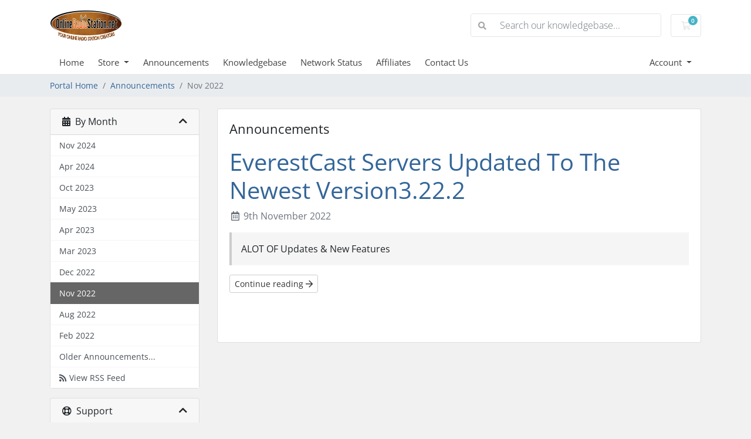

--- FILE ---
content_type: text/html; charset=utf-8
request_url: https://onlineradiostation.net/index.php?rp=/announcements/view/2022-11
body_size: 61894
content:
<!doctype html>
<html lang="en">
<head>
    <meta charset="utf-8" />
    <meta name="viewport" content="width=device-width, initial-scale=1, shrink-to-fit=no">
    <title>Announcements - OnlineRadioStation.net</title>
    <!-- Styling -->
<link href="/assets/fonts/css/open-sans-family.css" rel="stylesheet" type="text/css" />
<link href="/templates/twenty-one/css/all.min.css?v=0a23ad" rel="stylesheet">
<link href="/templates/twenty-one/css/theme.min.css?v=0a23ad" rel="stylesheet">
<link href="/assets/css/fontawesome-all.min.css" rel="stylesheet">

<script>
    var csrfToken = '48558e6d5af78cba22a745e7c095189909e421e7',
        markdownGuide = 'Markdown Guide',
        locale = 'en',
        saved = 'saved',
        saving = 'autosaving',
        whmcsBaseUrl = "",
        requiredText = 'Required',
        recaptchaSiteKey = "";
</script>
<script src="/templates/twenty-one/js/scripts.min.js?v=0a23ad"></script>

    
</head>
<body class="primary-bg-color" data-phone-cc-input="1">

    

    <header id="header" class="header">
        
        <div class="navbar navbar-light">
            <div class="container">
                <a class="navbar-brand mr-3" href="/index.php">
                                            <img src="/assets/img/logo.png" alt="OnlineRadioStation.net" class="logo-img">
                                    </a>

                <form method="post" action="/index.php?rp=/knowledgebase/search" class="form-inline ml-auto">
<input type="hidden" name="token" value="48558e6d5af78cba22a745e7c095189909e421e7" />
                    <div class="input-group search d-none d-xl-flex">
                        <div class="input-group-prepend">
                            <button class="btn btn-default" type="submit">
                                <i class="fas fa-search"></i>
                            </button>
                        </div>
                        <input class="form-control appended-form-control font-weight-light" type="text" name="search" placeholder="Search our knowledgebase...">
                    </div>
                </form>

                <ul class="navbar-nav toolbar">
                    <li class="nav-item ml-3">
                        <a class="btn nav-link cart-btn" href="/cart.php?a=view">
                            <i class="far fa-shopping-cart fa-fw"></i>
                            <span id="cartItemCount" class="badge badge-info">0</span>
                            <span class="sr-only">Shopping Cart</span>
                        </a>
                    </li>
                    <li class="nav-item ml-3 d-xl-none">
                        <button class="btn nav-link" type="button" data-toggle="collapse" data-target="#mainNavbar">
                            <span class="fas fa-bars fa-fw"></span>
                        </button>
                    </li>
                </ul>
            </div>
        </div>
        <div class="navbar navbar-expand-xl main-navbar-wrapper">
            <div class="container">
                <div class="collapse navbar-collapse" id="mainNavbar">
                    <form method="post" action="/index.php?rp=/knowledgebase/search" class="d-xl-none">
<input type="hidden" name="token" value="48558e6d5af78cba22a745e7c095189909e421e7" />
                        <div class="input-group search w-100 mb-2">
                            <div class="input-group-prepend">
                                <button class="btn btn-default" type="submit">
                                    <i class="fas fa-search"></i>
                                </button>
                            </div>
                            <input class="form-control prepended-form-control" type="text" name="search" placeholder="Search our knowledgebase...">
                        </div>
                    </form>
                    <ul id="nav" class="navbar-nav mr-auto">
                            <li menuItemName="Home" class="d-block no-collapse" id="Primary_Navbar-Home">
        <a class="pr-4" href="/index.php">
                        Home
                    </a>
            </li>
    <li menuItemName="Store" class="d-block dropdown no-collapse" id="Primary_Navbar-Store">
        <a class="pr-4 dropdown-toggle" data-toggle="dropdown" aria-haspopup="true" aria-expanded="false" href="#">
                        Store
                    </a>
                    <ul class="dropdown-menu">
                                                <li menuItemName="Browse Products Services" class="dropdown-item" id="Primary_Navbar-Store-Browse_Products_Services">
                        <a href="/index.php?rp=/store" class="dropdown-item px-2 py-0">
                                                        Browse All
                                                    </a>
                    </li>
                                                                <div class="dropdown-divider"></div>
                                                                <li menuItemName="Gold Cable TV" class="dropdown-item" id="Primary_Navbar-Store-Gold_Cable_TV">
                        <a href="/index.php?rp=/store/gold-cable-tv" class="dropdown-item px-2 py-0">
                                                        Gold Cable TV
                                                    </a>
                    </li>
                                                                <li menuItemName="Alexa Radio Skill For Your F.M. Or Online Radio Station" class="dropdown-item" id="Primary_Navbar-Store-Alexa_Radio_Skill_For_Your_F.M._Or_Online_Radio_Station">
                        <a href="/index.php?rp=/store/alexa-radio-skill-for-your-fm-or-online-radio-station" class="dropdown-item px-2 py-0">
                                                        Alexa Radio Skill For Your F.M. Or Online Radio Station
                                                    </a>
                    </li>
                                                                <li menuItemName="Amazon Fire T.V. Channel For Your Radio Station" class="dropdown-item" id="Primary_Navbar-Store-Amazon_Fire_T.V._Channel_For_Your_Radio_Station">
                        <a href="/index.php?rp=/store/amazon-fire-tv-radio-channel" class="dropdown-item px-2 py-0">
                                                        Amazon Fire T.V. Channel For Your Radio Station
                                                    </a>
                    </li>
                                                                <li menuItemName="Roku T.V. Channel For Your Radio Station" class="dropdown-item" id="Primary_Navbar-Store-Roku_T.V._Channel_For_Your_Radio_Station">
                        <a href="/index.php?rp=/store/roku-tv-channel-for-your-radio-station" class="dropdown-item px-2 py-0">
                                                        Roku T.V. Channel For Your Radio Station
                                                    </a>
                    </li>
                                                                <li menuItemName="EverestCast" class="dropdown-item" id="Primary_Navbar-Store-EverestCast">
                        <a href="/index.php?rp=/store/everestcast" class="dropdown-item px-2 py-0">
                                                        EverestCast
                                                    </a>
                    </li>
                                                                <li menuItemName="Widget Package" class="dropdown-item" id="Primary_Navbar-Store-Widget_Package">
                        <a href="/index.php?rp=/store/widget-package" class="dropdown-item px-2 py-0">
                                                        Widget Package
                                                    </a>
                    </li>
                                                                <li menuItemName="HTTPS STREAMS" class="dropdown-item" id="Primary_Navbar-Store-HTTPS_STREAMS">
                        <a href="/index.php?rp=/store/https-streams" class="dropdown-item px-2 py-0">
                                                        HTTPS STREAMS
                                                    </a>
                    </li>
                                                                <li menuItemName="Radio Station App" class="dropdown-item" id="Primary_Navbar-Store-Radio_Station_App">
                        <a href="/index.php?rp=/store/radio-station-app" class="dropdown-item px-2 py-0">
                                                        Radio Station App
                                                    </a>
                    </li>
                                                                <li menuItemName="Centova Cast / SHOUTcast - Centova Cast v3" class="dropdown-item" id="Primary_Navbar-Store-Centova_Cast___SHOUTcast_-_Centova_Cast_v3">
                        <a href="/index.php?rp=/store/centova-cast-shoutcast-centova-cast-v3" class="dropdown-item px-2 py-0">
                                                        Centova Cast / SHOUTcast - Centova Cast v3
                                                    </a>
                    </li>
                                                                <li menuItemName="MediaCP" class="dropdown-item" id="Primary_Navbar-Store-MediaCP">
                        <a href="/index.php?rp=/store/mediacp" class="dropdown-item px-2 py-0">
                                                        MediaCP
                                                    </a>
                    </li>
                                        </ul>
            </li>
    <li menuItemName="Announcements" class="d-block" id="Primary_Navbar-Announcements">
        <a class="pr-4" href="/index.php?rp=/announcements">
                        Announcements
                    </a>
            </li>
    <li menuItemName="Knowledgebase" class="d-block" id="Primary_Navbar-Knowledgebase">
        <a class="pr-4" href="/index.php?rp=/knowledgebase">
                        Knowledgebase
                    </a>
            </li>
    <li menuItemName="Network Status" class="d-block" id="Primary_Navbar-Network_Status">
        <a class="pr-4" href="/serverstatus.php">
                        Network Status
                    </a>
            </li>
    <li menuItemName="Affiliates" class="d-block" id="Primary_Navbar-Affiliates">
        <a class="pr-4" href="/affiliates.php">
                        Affiliates
                    </a>
            </li>
    <li menuItemName="Contact Us" class="d-block" id="Primary_Navbar-Contact_Us">
        <a class="pr-4" href="/contact.php">
                        Contact Us
                    </a>
            </li>
    <li class="d-none dropdown collapsable-dropdown">
        <a class="dropdown-toggle" href="#" id="navbarDropdownMenu" role="button" data-toggle="dropdown" aria-haspopup="true" aria-expanded="false">
            More
        </a>
        <ul class="collapsable-dropdown-menu dropdown-menu" aria-labelledby="navbarDropdownMenu">
        </ul>
    </li>
                    </ul>
                    <ul class="navbar-nav ml-auto">
                            <li menuItemName="Account" class="d-block no-collapse dropdown no-collapse" id="Secondary_Navbar-Account">
        <a class=" dropdown-toggle" data-toggle="dropdown" aria-haspopup="true" aria-expanded="false" href="#">
                        Account
                    </a>
                    <ul class="dropdown-menu dropdown-menu-right">
                                                <li menuItemName="Login" class="dropdown-item" id="Secondary_Navbar-Account-Login">
                        <a href="/clientarea.php" class="dropdown-item px-2 py-0">
                                                        Login
                                                    </a>
                    </li>
                                                                <div class="dropdown-divider"></div>
                                                                <li menuItemName="Forgot Password?" class="dropdown-item" id="Secondary_Navbar-Account-Forgot_Password?">
                        <a href="/index.php?rp=/password/reset" class="dropdown-item px-2 py-0">
                                                        Forgot Password?
                                                    </a>
                    </li>
                                        </ul>
            </li>
                    </ul>
                </div>
            </div>
        </div>
    </header>

    
    <nav class="master-breadcrumb" aria-label="breadcrumb">
        <div class="container">
            <ol class="breadcrumb">
            <li class="breadcrumb-item">
            <a href="https://onlineradiostation.net">            Portal Home
            </a>        </li>
            <li class="breadcrumb-item">
            <a href="/index.php?rp=/announcements">            Announcements
            </a>        </li>
            <li class="breadcrumb-item active" aria-current="page">
                        Nov 2022
                    </li>
    </ol>
        </div>
    </nav>

        
    
    <section id="main-body">
        <div class="container">
            <div class="row">

                            <div class="col-lg-4 col-xl-3">
                    <div class="sidebar">
                            <div menuItemName="Announcements Months" class="mb-3 card card-sidebar d-none d-md-block">
        <div class="card-header">
            <h3 class="card-title m-0">
                <i class="fas fa-calendar-alt"></i>&nbsp;                By Month
                                <i class="fas fa-chevron-up card-minimise float-right"></i>
            </h3>
        </div>
        <div class="collapsable-card-body">
                                        <div class="list-group list-group-flush d-md-flex" role="tablist">
                                                                        <a menuItemName="Nov 2024"
                               href="/index.php?rp=/announcements/view/2024-11"
                               class="list-group-item list-group-item-action"
                                                                                                                                                           id="Primary_Sidebar-Announcements_Months-Nov_2024"
                            >
                                <div class="sidebar-menu-item-wrapper">
                                                                        <div class="sidebar-menu-item-label">
                                        Nov 2024
                                    </div>
                                                                    </div>
                            </a>
                                                                                                <a menuItemName="Apr 2024"
                               href="/index.php?rp=/announcements/view/2024-04"
                               class="list-group-item list-group-item-action"
                                                                                                                                                           id="Primary_Sidebar-Announcements_Months-Apr_2024"
                            >
                                <div class="sidebar-menu-item-wrapper">
                                                                        <div class="sidebar-menu-item-label">
                                        Apr 2024
                                    </div>
                                                                    </div>
                            </a>
                                                                                                <a menuItemName="Oct 2023"
                               href="/index.php?rp=/announcements/view/2023-10"
                               class="list-group-item list-group-item-action"
                                                                                                                                                           id="Primary_Sidebar-Announcements_Months-Oct_2023"
                            >
                                <div class="sidebar-menu-item-wrapper">
                                                                        <div class="sidebar-menu-item-label">
                                        Oct 2023
                                    </div>
                                                                    </div>
                            </a>
                                                                                                <a menuItemName="May 2023"
                               href="/index.php?rp=/announcements/view/2023-05"
                               class="list-group-item list-group-item-action"
                                                                                                                                                           id="Primary_Sidebar-Announcements_Months-May_2023"
                            >
                                <div class="sidebar-menu-item-wrapper">
                                                                        <div class="sidebar-menu-item-label">
                                        May 2023
                                    </div>
                                                                    </div>
                            </a>
                                                                                                <a menuItemName="Apr 2023"
                               href="/index.php?rp=/announcements/view/2023-04"
                               class="list-group-item list-group-item-action"
                                                                                                                                                           id="Primary_Sidebar-Announcements_Months-Apr_2023"
                            >
                                <div class="sidebar-menu-item-wrapper">
                                                                        <div class="sidebar-menu-item-label">
                                        Apr 2023
                                    </div>
                                                                    </div>
                            </a>
                                                                                                <a menuItemName="Mar 2023"
                               href="/index.php?rp=/announcements/view/2023-03"
                               class="list-group-item list-group-item-action"
                                                                                                                                                           id="Primary_Sidebar-Announcements_Months-Mar_2023"
                            >
                                <div class="sidebar-menu-item-wrapper">
                                                                        <div class="sidebar-menu-item-label">
                                        Mar 2023
                                    </div>
                                                                    </div>
                            </a>
                                                                                                <a menuItemName="Dec 2022"
                               href="/index.php?rp=/announcements/view/2022-12"
                               class="list-group-item list-group-item-action"
                                                                                                                                                           id="Primary_Sidebar-Announcements_Months-Dec_2022"
                            >
                                <div class="sidebar-menu-item-wrapper">
                                                                        <div class="sidebar-menu-item-label">
                                        Dec 2022
                                    </div>
                                                                    </div>
                            </a>
                                                                                                <a menuItemName="Nov 2022"
                               href="/index.php?rp=/announcements"
                               class="list-group-item list-group-item-action active"
                                                                                                                                                           id="Primary_Sidebar-Announcements_Months-Nov_2022"
                            >
                                <div class="sidebar-menu-item-wrapper">
                                                                        <div class="sidebar-menu-item-label">
                                        Nov 2022
                                    </div>
                                                                    </div>
                            </a>
                                                                                                <a menuItemName="Aug 2022"
                               href="/index.php?rp=/announcements/view/2022-08"
                               class="list-group-item list-group-item-action"
                                                                                                                                                           id="Primary_Sidebar-Announcements_Months-Aug_2022"
                            >
                                <div class="sidebar-menu-item-wrapper">
                                                                        <div class="sidebar-menu-item-label">
                                        Aug 2022
                                    </div>
                                                                    </div>
                            </a>
                                                                                                <a menuItemName="Feb 2022"
                               href="/index.php?rp=/announcements/view/2022-02"
                               class="list-group-item list-group-item-action"
                                                                                                                                                           id="Primary_Sidebar-Announcements_Months-Feb_2022"
                            >
                                <div class="sidebar-menu-item-wrapper">
                                                                        <div class="sidebar-menu-item-label">
                                        Feb 2022
                                    </div>
                                                                    </div>
                            </a>
                                                                                                <a menuItemName="Older"
                               href="/index.php?rp=/announcements/view/older"
                               class="list-group-item list-group-item-action"
                                                                                                                                                           id="Primary_Sidebar-Announcements_Months-Older"
                            >
                                <div class="sidebar-menu-item-wrapper">
                                                                        <div class="sidebar-menu-item-label">
                                        Older Announcements...
                                    </div>
                                                                    </div>
                            </a>
                                                                                                <a menuItemName="RSS Feed"
                               href="/index.php?rp=/announcements/rss"
                               class="list-group-item list-group-item-action"
                                                                                                                                                           id="Primary_Sidebar-Announcements_Months-RSS_Feed"
                            >
                                <div class="sidebar-menu-item-wrapper">
                                                                            <div class="sidebar-menu-item-icon-wrapper">
                                                                                        <i class="fas fa-rss icon-rss sidebar-menu-item-icon"></i>
                                        </div>
                                                                        <div class="sidebar-menu-item-label">
                                        View RSS Feed
                                    </div>
                                                                    </div>
                            </a>
                                                            </div>
                    </div>
            </div>
                    <div class="card d-block d-md-none bg-light">
            <div class="card-header">
                <h3 class="card-title">
                    <i class="fas fa-calendar-alt"></i>&nbsp;                    By Month
                                    </h3>
            </div>
            <div class="card-body">
                <form role="form">
                    <select class="form-control" onchange="selectChangeNavigate(this)">
                                                    <option menuItemName="Nov 2024" value="/index.php?rp=/announcements/view/2024-11" class="list-group-item list-group-item-action" >
                                Nov 2024
                                                            </option>
                                                    <option menuItemName="Apr 2024" value="/index.php?rp=/announcements/view/2024-04" class="list-group-item list-group-item-action" >
                                Apr 2024
                                                            </option>
                                                    <option menuItemName="Oct 2023" value="/index.php?rp=/announcements/view/2023-10" class="list-group-item list-group-item-action" >
                                Oct 2023
                                                            </option>
                                                    <option menuItemName="May 2023" value="/index.php?rp=/announcements/view/2023-05" class="list-group-item list-group-item-action" >
                                May 2023
                                                            </option>
                                                    <option menuItemName="Apr 2023" value="/index.php?rp=/announcements/view/2023-04" class="list-group-item list-group-item-action" >
                                Apr 2023
                                                            </option>
                                                    <option menuItemName="Mar 2023" value="/index.php?rp=/announcements/view/2023-03" class="list-group-item list-group-item-action" >
                                Mar 2023
                                                            </option>
                                                    <option menuItemName="Dec 2022" value="/index.php?rp=/announcements/view/2022-12" class="list-group-item list-group-item-action" >
                                Dec 2022
                                                            </option>
                                                    <option menuItemName="Nov 2022" value="/index.php?rp=/announcements" class="list-group-item list-group-item-action" selected="selected">
                                Nov 2022
                                                            </option>
                                                    <option menuItemName="Aug 2022" value="/index.php?rp=/announcements/view/2022-08" class="list-group-item list-group-item-action" >
                                Aug 2022
                                                            </option>
                                                    <option menuItemName="Feb 2022" value="/index.php?rp=/announcements/view/2022-02" class="list-group-item list-group-item-action" >
                                Feb 2022
                                                            </option>
                                                    <option menuItemName="Older" value="/index.php?rp=/announcements/view/older" class="list-group-item list-group-item-action" >
                                Older Announcements...
                                                            </option>
                                                    <option menuItemName="RSS Feed" value="/index.php?rp=/announcements/rss" class="list-group-item list-group-item-action" >
                                View RSS Feed
                                                            </option>
                                            </select>
                </form>
            </div>
                    </div>
                        </div>
                                            <div class="d-none d-lg-block sidebar">
                                <div menuItemName="Support" class="mb-3 card card-sidebar">
        <div class="card-header">
            <h3 class="card-title m-0">
                <i class="far fa-life-ring"></i>&nbsp;                Support
                                <i class="fas fa-chevron-up card-minimise float-right"></i>
            </h3>
        </div>
        <div class="collapsable-card-body">
                                        <div class="list-group list-group-flush d-md-flex" role="tablist">
                                                                        <a menuItemName="Support Tickets"
                               href="/supporttickets.php"
                               class="list-group-item list-group-item-action"
                                                                                                                                                           id="Secondary_Sidebar-Support-Support_Tickets"
                            >
                                <div class="sidebar-menu-item-wrapper">
                                                                            <div class="sidebar-menu-item-icon-wrapper">
                                                                                        <i class="fas fa-ticket-alt fa-fw sidebar-menu-item-icon"></i>
                                        </div>
                                                                        <div class="sidebar-menu-item-label">
                                        My Support Tickets
                                    </div>
                                                                    </div>
                            </a>
                                                                                                <a menuItemName="Announcements"
                               href="/index.php?rp=/announcements"
                               class="list-group-item list-group-item-action active"
                                                                                                                                                           id="Secondary_Sidebar-Support-Announcements"
                            >
                                <div class="sidebar-menu-item-wrapper">
                                                                            <div class="sidebar-menu-item-icon-wrapper">
                                                                                        <i class="fas fa-list fa-fw sidebar-menu-item-icon"></i>
                                        </div>
                                                                        <div class="sidebar-menu-item-label">
                                        Announcements
                                    </div>
                                                                    </div>
                            </a>
                                                                                                <a menuItemName="Knowledgebase"
                               href="/index.php?rp=/knowledgebase"
                               class="list-group-item list-group-item-action"
                                                                                                                                                           id="Secondary_Sidebar-Support-Knowledgebase"
                            >
                                <div class="sidebar-menu-item-wrapper">
                                                                            <div class="sidebar-menu-item-icon-wrapper">
                                                                                        <i class="fas fa-info-circle fa-fw sidebar-menu-item-icon"></i>
                                        </div>
                                                                        <div class="sidebar-menu-item-label">
                                        Knowledgebase
                                    </div>
                                                                    </div>
                            </a>
                                                                                                <a menuItemName="Downloads"
                               href="/index.php?rp=/download"
                               class="list-group-item list-group-item-action"
                                                                                                                                                           id="Secondary_Sidebar-Support-Downloads"
                            >
                                <div class="sidebar-menu-item-wrapper">
                                                                            <div class="sidebar-menu-item-icon-wrapper">
                                                                                        <i class="fas fa-download fa-fw sidebar-menu-item-icon"></i>
                                        </div>
                                                                        <div class="sidebar-menu-item-label">
                                        Downloads
                                    </div>
                                                                    </div>
                            </a>
                                                                                                <a menuItemName="Network Status"
                               href="/serverstatus.php"
                               class="list-group-item list-group-item-action"
                                                                                                                                                           id="Secondary_Sidebar-Support-Network_Status"
                            >
                                <div class="sidebar-menu-item-wrapper">
                                                                            <div class="sidebar-menu-item-icon-wrapper">
                                                                                        <i class="fas fa-rocket fa-fw sidebar-menu-item-icon"></i>
                                        </div>
                                                                        <div class="sidebar-menu-item-label">
                                        Network Status
                                    </div>
                                                                    </div>
                            </a>
                                                                                                <a menuItemName="Open Ticket"
                               href="/submitticket.php"
                               class="list-group-item list-group-item-action"
                                                                                                                                                           id="Secondary_Sidebar-Support-Open_Ticket"
                            >
                                <div class="sidebar-menu-item-wrapper">
                                                                            <div class="sidebar-menu-item-icon-wrapper">
                                                                                        <i class="fas fa-comments fa-fw sidebar-menu-item-icon"></i>
                                        </div>
                                                                        <div class="sidebar-menu-item-label">
                                        Open Ticket
                                    </div>
                                                                    </div>
                            </a>
                                                            </div>
                    </div>
            </div>
                            </div>
                                    </div>
                        <div class="col-lg-8 col-xl-9 primary-content">


<div class="card">
    <div class="card-body">
        <h3 class="card-title">Announcements</h3>

        <div class="announcements">
                            <div class="announcement">
                    <h1>
                        <a href="/index.php?rp=/announcements/10/EverestCast-Servers-Updated-To-The-Newest-Version3.22.2.html">
                            EverestCast Servers Updated To The Newest Version3.22.2
                        </a>
                                            </h1>

                    <ul class="list-inline">
                        <li class="list-inline-item text-muted pr-3">
                            <i class="far fa-calendar-alt fa-fw"></i>
                            9th November 2022
                        </li>
                    </ul>

                    <article>
                                                    <p>ALOT OF Updates &amp; New Features</p>
                                            </article>

                    <a href="/index.php?rp=/announcements/10/EverestCast-Servers-Updated-To-The-Newest-Version3.22.2.html" class="btn btn-default btn-sm">
                        Continue reading
                        <i class="far fa-arrow-right"></i>
                    </a>
                </div>
                    </div>

    </div>
</div>




                    </div>

                    </div>
                                            <div class="d-lg-none sidebar sidebar-secondary">
                                <div menuItemName="Support" class="mb-3 card card-sidebar">
        <div class="card-header">
            <h3 class="card-title m-0">
                <i class="far fa-life-ring"></i>&nbsp;                Support
                                <i class="fas fa-chevron-up card-minimise float-right"></i>
            </h3>
        </div>
        <div class="collapsable-card-body">
                                        <div class="list-group list-group-flush d-md-flex" role="tablist">
                                                                        <a menuItemName="Support Tickets"
                               href="/supporttickets.php"
                               class="list-group-item list-group-item-action"
                                                                                                                                                           id="Secondary_Sidebar-Support-Support_Tickets"
                            >
                                <div class="sidebar-menu-item-wrapper">
                                                                            <div class="sidebar-menu-item-icon-wrapper">
                                                                                        <i class="fas fa-ticket-alt fa-fw sidebar-menu-item-icon"></i>
                                        </div>
                                                                        <div class="sidebar-menu-item-label">
                                        My Support Tickets
                                    </div>
                                                                    </div>
                            </a>
                                                                                                <a menuItemName="Announcements"
                               href="/index.php?rp=/announcements"
                               class="list-group-item list-group-item-action active"
                                                                                                                                                           id="Secondary_Sidebar-Support-Announcements"
                            >
                                <div class="sidebar-menu-item-wrapper">
                                                                            <div class="sidebar-menu-item-icon-wrapper">
                                                                                        <i class="fas fa-list fa-fw sidebar-menu-item-icon"></i>
                                        </div>
                                                                        <div class="sidebar-menu-item-label">
                                        Announcements
                                    </div>
                                                                    </div>
                            </a>
                                                                                                <a menuItemName="Knowledgebase"
                               href="/index.php?rp=/knowledgebase"
                               class="list-group-item list-group-item-action"
                                                                                                                                                           id="Secondary_Sidebar-Support-Knowledgebase"
                            >
                                <div class="sidebar-menu-item-wrapper">
                                                                            <div class="sidebar-menu-item-icon-wrapper">
                                                                                        <i class="fas fa-info-circle fa-fw sidebar-menu-item-icon"></i>
                                        </div>
                                                                        <div class="sidebar-menu-item-label">
                                        Knowledgebase
                                    </div>
                                                                    </div>
                            </a>
                                                                                                <a menuItemName="Downloads"
                               href="/index.php?rp=/download"
                               class="list-group-item list-group-item-action"
                                                                                                                                                           id="Secondary_Sidebar-Support-Downloads"
                            >
                                <div class="sidebar-menu-item-wrapper">
                                                                            <div class="sidebar-menu-item-icon-wrapper">
                                                                                        <i class="fas fa-download fa-fw sidebar-menu-item-icon"></i>
                                        </div>
                                                                        <div class="sidebar-menu-item-label">
                                        Downloads
                                    </div>
                                                                    </div>
                            </a>
                                                                                                <a menuItemName="Network Status"
                               href="/serverstatus.php"
                               class="list-group-item list-group-item-action"
                                                                                                                                                           id="Secondary_Sidebar-Support-Network_Status"
                            >
                                <div class="sidebar-menu-item-wrapper">
                                                                            <div class="sidebar-menu-item-icon-wrapper">
                                                                                        <i class="fas fa-rocket fa-fw sidebar-menu-item-icon"></i>
                                        </div>
                                                                        <div class="sidebar-menu-item-label">
                                        Network Status
                                    </div>
                                                                    </div>
                            </a>
                                                                                                <a menuItemName="Open Ticket"
                               href="/submitticket.php"
                               class="list-group-item list-group-item-action"
                                                                                                                                                           id="Secondary_Sidebar-Support-Open_Ticket"
                            >
                                <div class="sidebar-menu-item-wrapper">
                                                                            <div class="sidebar-menu-item-icon-wrapper">
                                                                                        <i class="fas fa-comments fa-fw sidebar-menu-item-icon"></i>
                                        </div>
                                                                        <div class="sidebar-menu-item-label">
                                        Open Ticket
                                    </div>
                                                                    </div>
                            </a>
                                                            </div>
                    </div>
            </div>
                            </div>
                                    <div class="clearfix"></div>
            </div>
        </div>
    </section>

    <footer id="footer" class="footer">
        <div class="container">
            <ul class="list-inline mb-7 text-center float-lg-right">
                
                                    <li class="list-inline-item">
                        <button type="button" class="btn" data-toggle="modal" data-target="#modalChooseLanguage">
                            <div class="d-inline-block align-middle">
                                <div class="iti-flag us"></div>
                            </div>
                            English
                            /
                            $
                            USD
                        </button>
                    </li>
                            </ul>

            <ul class="nav justify-content-center justify-content-lg-start mb-7">
                <li class="nav-item">
                    <a class="nav-link" href="/contact.php">
                        Contact Us
                    </a>
                </li>
                            </ul>

            <p class="copyright mb-0">
                Copyright &copy; 2026 OnlineRadioStation.net. All Rights Reserved.
            </p>
        </div>
    </footer>

    <div id="fullpage-overlay" class="w-hidden">
        <div class="outer-wrapper">
            <div class="inner-wrapper">
                <img src="/assets/img/overlay-spinner.svg" alt="">
                <br>
                <span class="msg"></span>
            </div>
        </div>
    </div>

    <div class="modal system-modal fade" id="modalAjax" tabindex="-1" role="dialog" aria-hidden="true">
        <div class="modal-dialog">
            <div class="modal-content">
                <div class="modal-header">
                    <h5 class="modal-title"></h5>
                    <button type="button" class="close" data-dismiss="modal">
                        <span aria-hidden="true">&times;</span>
                        <span class="sr-only">Close</span>
                    </button>
                </div>
                <div class="modal-body">
                    Loading...
                </div>
                <div class="modal-footer">
                    <div class="float-left loader">
                        <i class="fas fa-circle-notch fa-spin"></i>
                        Loading...
                    </div>
                    <button type="button" class="btn btn-default" data-dismiss="modal">
                        Close
                    </button>
                    <button type="button" class="btn btn-primary modal-submit">
                        Submit
                    </button>
                </div>
            </div>
        </div>
    </div>

    <form method="get" action="/index.php?rp=%2Fannouncements%2Fview%2F2022-11&">
        <div class="modal modal-localisation" id="modalChooseLanguage" tabindex="-1" role="dialog">
            <div class="modal-dialog modal-lg" role="document">
                <div class="modal-content">
                    <div class="modal-body">
                        <button type="button" class="close text-light" data-dismiss="modal" aria-label="Close">
                            <span aria-hidden="true">&times;</span>
                        </button>

                                                    <h5 class="h5 pt-5 pb-3">Choose language</h5>
                            <div class="row item-selector">
                                <input type="hidden" name="language" data-current="english" value="english" />
                                                                    <div class="col-4">
                                        <a href="#" class="item" data-value="arabic">
                                            العربية
                                        </a>
                                    </div>
                                                                    <div class="col-4">
                                        <a href="#" class="item" data-value="azerbaijani">
                                            Azerbaijani
                                        </a>
                                    </div>
                                                                    <div class="col-4">
                                        <a href="#" class="item" data-value="catalan">
                                            Català
                                        </a>
                                    </div>
                                                                    <div class="col-4">
                                        <a href="#" class="item" data-value="chinese">
                                            中文
                                        </a>
                                    </div>
                                                                    <div class="col-4">
                                        <a href="#" class="item" data-value="croatian">
                                            Hrvatski
                                        </a>
                                    </div>
                                                                    <div class="col-4">
                                        <a href="#" class="item" data-value="czech">
                                            Čeština
                                        </a>
                                    </div>
                                                                    <div class="col-4">
                                        <a href="#" class="item" data-value="danish">
                                            Dansk
                                        </a>
                                    </div>
                                                                    <div class="col-4">
                                        <a href="#" class="item" data-value="dutch">
                                            Nederlands
                                        </a>
                                    </div>
                                                                    <div class="col-4">
                                        <a href="#" class="item active" data-value="english">
                                            English
                                        </a>
                                    </div>
                                                                    <div class="col-4">
                                        <a href="#" class="item" data-value="estonian">
                                            Estonian
                                        </a>
                                    </div>
                                                                    <div class="col-4">
                                        <a href="#" class="item" data-value="farsi">
                                            Persian
                                        </a>
                                    </div>
                                                                    <div class="col-4">
                                        <a href="#" class="item" data-value="french">
                                            Français
                                        </a>
                                    </div>
                                                                    <div class="col-4">
                                        <a href="#" class="item" data-value="german">
                                            Deutsch
                                        </a>
                                    </div>
                                                                    <div class="col-4">
                                        <a href="#" class="item" data-value="hebrew">
                                            עברית
                                        </a>
                                    </div>
                                                                    <div class="col-4">
                                        <a href="#" class="item" data-value="hungarian">
                                            Magyar
                                        </a>
                                    </div>
                                                                    <div class="col-4">
                                        <a href="#" class="item" data-value="italian">
                                            Italiano
                                        </a>
                                    </div>
                                                                    <div class="col-4">
                                        <a href="#" class="item" data-value="macedonian">
                                            Macedonian
                                        </a>
                                    </div>
                                                                    <div class="col-4">
                                        <a href="#" class="item" data-value="norwegian">
                                            Norwegian
                                        </a>
                                    </div>
                                                                    <div class="col-4">
                                        <a href="#" class="item" data-value="portuguese-br">
                                            Português
                                        </a>
                                    </div>
                                                                    <div class="col-4">
                                        <a href="#" class="item" data-value="portuguese-pt">
                                            Português
                                        </a>
                                    </div>
                                                                    <div class="col-4">
                                        <a href="#" class="item" data-value="romanian">
                                            Română
                                        </a>
                                    </div>
                                                                    <div class="col-4">
                                        <a href="#" class="item" data-value="russian">
                                            Русский
                                        </a>
                                    </div>
                                                                    <div class="col-4">
                                        <a href="#" class="item" data-value="spanish">
                                            Español
                                        </a>
                                    </div>
                                                                    <div class="col-4">
                                        <a href="#" class="item" data-value="swedish">
                                            Svenska
                                        </a>
                                    </div>
                                                                    <div class="col-4">
                                        <a href="#" class="item" data-value="turkish">
                                            Türkçe
                                        </a>
                                    </div>
                                                                    <div class="col-4">
                                        <a href="#" class="item" data-value="ukranian">
                                            Українська
                                        </a>
                                    </div>
                                                            </div>
                                                                    </div>
                    <div class="modal-footer">
                        <button type="submit" class="btn btn-default">Apply</button>
                    </div>
                </div>
            </div>
        </div>
    </form>

    
    <form action="#" id="frmGeneratePassword">
    <div class="modal fade" id="modalGeneratePassword">
        <div class="modal-dialog">
            <div class="modal-content">
                <div class="modal-header bg-primary text-white">
                    <h4 class="modal-title">
                        Generate Password
                    </h4>
                    <button type="button" class="close" data-dismiss="modal" aria-label="Close">
                        <span aria-hidden="true">&times;</span>
                    </button>
                </div>
                <div class="modal-body">
                    <div class="alert alert-danger w-hidden" id="generatePwLengthError">
                        Please enter a number between 8 and 64 for the password length
                    </div>
                    <div class="form-group row">
                        <label for="generatePwLength" class="col-sm-4 col-form-label">Password Length</label>
                        <div class="col-sm-8">
                            <input type="number" min="8" max="64" value="12" step="1" class="form-control input-inline input-inline-100" id="inputGeneratePasswordLength">
                        </div>
                    </div>
                    <div class="form-group row">
                        <label for="generatePwOutput" class="col-sm-4 col-form-label">Generated Password</label>
                        <div class="col-sm-8">
                            <input type="text" class="form-control" id="inputGeneratePasswordOutput">
                        </div>
                    </div>
                    <div class="row">
                        <div class="col-sm-8 offset-sm-4">
                            <button type="submit" class="btn btn-default btn-sm">
                                <i class="fas fa-plus fa-fw"></i>
                                Generate new password
                            </button>
                            <button type="button" class="btn btn-default btn-sm copy-to-clipboard" data-clipboard-target="#inputGeneratePasswordOutput">
                                <img src="/assets/img/clippy.svg" alt="Copy to clipboard" width="15">
                                Copy
                            </button>
                        </div>
                    </div>
                </div>
                <div class="modal-footer">
                    <button type="button" class="btn btn-default" data-dismiss="modal">
                        Close
                    </button>
                    <button type="button" class="btn btn-primary" id="btnGeneratePasswordInsert" data-clipboard-target="#inputGeneratePasswordOutput">
                        Copy to clipboard and Insert
                    </button>
                </div>
            </div>
        </div>
    </div>
</form>

    

</body>
</html>
